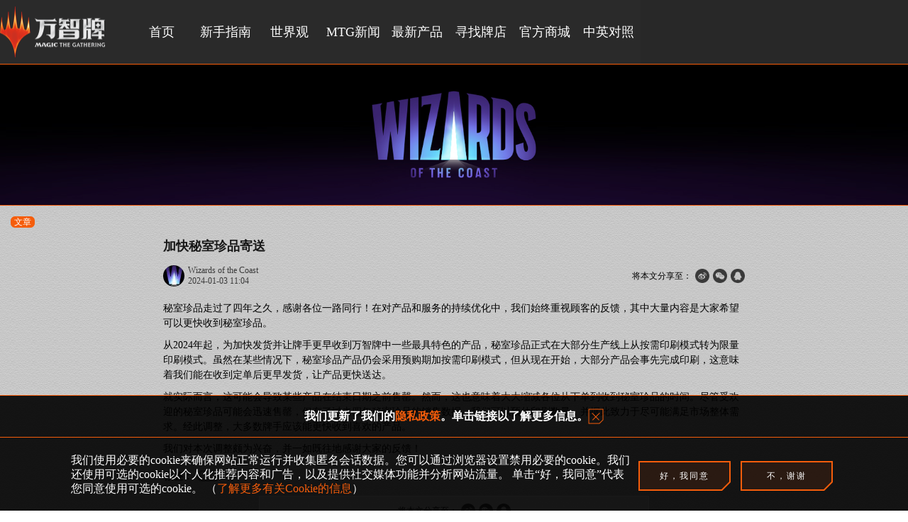

--- FILE ---
content_type: text/html; charset=UTF-8
request_url: https://www.cnwizards.com/article/41820
body_size: 7425
content:
<!DOCTYPE html>
<html lang="en" xmlns="http://www.w3.org/1999/xhtml">

<head>
    
    <meta charset="UTF-8">
    
<meta http-equiv="X-UA-Compatible" content="IE=edge,chrome=1">
<meta http-equiv=Content-Type content="application/x-www-form-urlencoded;text/html;charset=utf-8">
<meta http-equiv="Cache-Control" content="no-transform" />
<meta http-equiv="Cache-Control" content="no-siteapp" />
<!-- <meta http-equiv="Content-Security-Policy" content="default-src * gap:; style-src * 'self' 'unsafe-inline'; script-src * 'self' 'unsafe-inline' 'unsafe-eval'"> -->
<meta name="format-detection" content="telephone=no">
<meta name="msapplication-tap-highlight" content="no">
<meta name="renderer" content="webkit">
<meta name="viewport" content="width=device-width,user-scalable=no,initial-scale=1,minimum-scale=1,maximum-scale=1">
<link rel="icon" href="https://storage.cnwizards.com/default/logo.png" />
<link rel="apple-touch-icon-precomposed" href="https://storage.cnwizards.com/default/logo.png">
<meta name="applicable-device" content="pc,mobile">
<meta name="MobileOptimized" content="width" />
<meta name="HandheldFriendly" content="true" />

  <base target="_blank">

<title>加快秘室珍品寄送 -- 万智牌</title>
<meta name="keywords" content="keywords">
<meta name="description" content="description">
<meta property="og:type" content="website" />
<meta property="og:title" content="加快秘室珍品寄送 -- 万智牌">
<meta property="og:description" content="description">
<meta property="og:image" content="image">
<meta property="og:url" content="https://www.cnwizards.com/article/41820">    <link rel="stylesheet" href="https://storage.cnwizards.com/static/dist/css/nav-8f718ff5b1.css">
    <link rel="stylesheet" href="https://storage.cnwizards.com/static/dist/css/doc-3cee7b7c34.css">
</head>
<body>
    <div id="wrapper">
                <!-- header -->
        <div class="mui-header-container">
            <div class="mui-header-inner mui-flex-box">
                <div class="mui-header-icon-container mui-header-menu-switch header-menu-switch">
                    <i class="mui-icons mui-icon-menu icon-header-menu"></i>
                </div>
                <a href="/" class="mui-header-logo mui-logo"><img src="https://storage.cnwizards.com/static/dist/assets/nav/mtg_logo_CN@2x.png"
                        mode="aspectFit"></a>

                <div class="mui-header-nav-container mui-flex header-nav-container"
                    onclick="handleHeaderMenuToggle(false)">
                                        <ul class="mui-header-nav-list">
                                                                        <li class="mui-header-nav-item ">
                            <div class="mui-header-nav">
                                <a target="_self" href="/" class="mui-header-nav-rotate mui-flex-box">
                                    <i class="mui-header-nav-dot"></i>
                                    <div class="mui-header-nav-top mui-flex" style="">首页</div>
                                    <div class="mui-header-nav-bottom">首页</div>
                                                                    </a>
                                                            </div>   
                        </li>
                                                                        <li class="mui-header-nav-item ">
                            <div class="mui-header-nav">
                                <a target="_self" href="/intro/index" class="mui-header-nav-rotate mui-flex-box">
                                    <i class="mui-header-nav-dot"></i>
                                    <div class="mui-header-nav-top mui-flex" style="">新手指南</div>
                                    <div class="mui-header-nav-bottom">新手指南</div>
                                                                        <i class="mui-icons mui-icon-arrow"></i>
                                                                    </a>
                                                                <ul class="mui-header-co-nav-list">
                                     
                                    <li class="mui-header-co-nav-item">
                                        <a href="/intro/guide" target="_self" class="mui-header-co-nav mui-flex-box">
                                            <i class="mui-header-nav-dot"></i>
                                            <span class="mui-flex">玩法</span>
                                            <i class="mui-icons mui-icon-arrow mui-icon-arrow-right"></i>
                                        </a>
                                    </li>
                                     
                                    <li class="mui-header-co-nav-item">
                                        <a href="/intro/glossary" target="_self" class="mui-header-co-nav mui-flex-box">
                                            <i class="mui-header-nav-dot"></i>
                                            <span class="mui-flex">用语集</span>
                                            <i class="mui-icons mui-icon-arrow mui-icon-arrow-right"></i>
                                        </a>
                                    </li>
                                     
                                    <li class="mui-header-co-nav-item">
                                        <a href="/intro/rule" target="_self" class="mui-header-co-nav mui-flex-box">
                                            <i class="mui-header-nav-dot"></i>
                                            <span class="mui-flex">规则文档</span>
                                            <i class="mui-icons mui-icon-arrow mui-icon-arrow-right"></i>
                                        </a>
                                    </li>
                                     
                                    <li class="mui-header-co-nav-item">
                                        <a href="/intro/formats" target="_self" class="mui-header-co-nav mui-flex-box">
                                            <i class="mui-header-nav-dot"></i>
                                            <span class="mui-flex">赛制</span>
                                            <i class="mui-icons mui-icon-arrow mui-icon-arrow-right"></i>
                                        </a>
                                    </li>
                                                                    </ul>
                                                            </div>   
                        </li>
                                                                        <li class="mui-header-nav-item ">
                            <div class="mui-header-nav">
                                <a target="_self" href="/world/index" class="mui-header-nav-rotate mui-flex-box">
                                    <i class="mui-header-nav-dot"></i>
                                    <div class="mui-header-nav-top mui-flex" style="">世界观</div>
                                    <div class="mui-header-nav-bottom">世界观</div>
                                                                        <i class="mui-icons mui-icon-arrow"></i>
                                                                    </a>
                                                                <ul class="mui-header-co-nav-list">
                                     
                                    <li class="mui-header-co-nav-item">
                                        <a href="/planeswalkers" target="_self" class="mui-header-co-nav mui-flex-box">
                                            <i class="mui-header-nav-dot"></i>
                                            <span class="mui-flex">鹏洛客</span>
                                            <i class="mui-icons mui-icon-arrow mui-icon-arrow-right"></i>
                                        </a>
                                    </li>
                                     
                                    <li class="mui-header-co-nav-item">
                                        <a href="/planes" target="_self" class="mui-header-co-nav mui-flex-box">
                                            <i class="mui-header-nav-dot"></i>
                                            <span class="mui-flex">多元时空</span>
                                            <i class="mui-icons mui-icon-arrow mui-icon-arrow-right"></i>
                                        </a>
                                    </li>
                                                                    </ul>
                                                            </div>   
                        </li>
                                                                        <li class="mui-header-nav-item ">
                            <div class="mui-header-nav">
                                <a target="_self" href="/articles" class="mui-header-nav-rotate mui-flex-box">
                                    <i class="mui-header-nav-dot"></i>
                                    <div class="mui-header-nav-top mui-flex" style="">MTG新闻</div>
                                    <div class="mui-header-nav-bottom">MTG新闻</div>
                                                                        <i class="mui-icons mui-icon-arrow"></i>
                                                                    </a>
                                                                <ul class="mui-header-co-nav-list">
                                     
                                    <li class="mui-header-co-nav-item">
                                        <a href="/section/1" target="_self" class="mui-header-co-nav mui-flex-box">
                                            <i class="mui-header-nav-dot"></i>
                                            <span class="mui-flex">公告</span>
                                            <i class="mui-icons mui-icon-arrow mui-icon-arrow-right"></i>
                                        </a>
                                    </li>
                                     
                                    <li class="mui-header-co-nav-item">
                                        <a href="/section/2" target="_self" class="mui-header-co-nav mui-flex-box">
                                            <i class="mui-header-nav-dot"></i>
                                            <span class="mui-flex">活动</span>
                                            <i class="mui-icons mui-icon-arrow mui-icon-arrow-right"></i>
                                        </a>
                                    </li>
                                     
                                    <li class="mui-header-co-nav-item">
                                        <a href="/section/3" target="_self" class="mui-header-co-nav mui-flex-box">
                                            <i class="mui-header-nav-dot"></i>
                                            <span class="mui-flex">文章</span>
                                            <i class="mui-icons mui-icon-arrow mui-icon-arrow-right"></i>
                                        </a>
                                    </li>
                                                                    </ul>
                                                            </div>   
                        </li>
                                                                        <li class="mui-header-nav-item ">
                            <div class="mui-header-nav">
                                <a target="_self" href="/products" class="mui-header-nav-rotate mui-flex-box">
                                    <i class="mui-header-nav-dot"></i>
                                    <div class="mui-header-nav-top mui-flex" style="">最新产品</div>
                                    <div class="mui-header-nav-bottom">最新产品</div>
                                                                    </a>
                                                            </div>   
                        </li>
                                                                        <li class="mui-header-nav-item ">
                            <div class="mui-header-nav">
                                <a target="_self" href="/stores/local" class="mui-header-nav-rotate mui-flex-box">
                                    <i class="mui-header-nav-dot"></i>
                                    <div class="mui-header-nav-top mui-flex" style="">寻找牌店</div>
                                    <div class="mui-header-nav-bottom">寻找牌店</div>
                                                                    </a>
                                                            </div>   
                        </li>
                                                                        <li class="mui-header-nav-item ">
                            <div class="mui-header-nav">
                                <a target="_self" href="/stores/official" class="mui-header-nav-rotate mui-flex-box">
                                    <i class="mui-header-nav-dot"></i>
                                    <div class="mui-header-nav-top mui-flex" style="">官方商城</div>
                                    <div class="mui-header-nav-bottom">官方商城</div>
                                                                    </a>
                                                            </div>   
                        </li>
                                                                        <li class="mui-header-nav-item ">
                            <div class="mui-header-nav">
                                <div target="_self" href="" class="mui-header-nav-rotate mui-flex-box">
                                    <i class="mui-header-nav-dot"></i>
                                    <div class="mui-header-nav-top mui-flex" style="">中英对照</div>
                                    <div class="mui-header-nav-bottom">中英对照</div>
                                                                        <i class="mui-icons mui-icon-arrow"></i>
                                                                    </div>
                                                                <ul class="mui-header-co-nav-list">
                                     
                                    <li class="mui-header-co-nav-item">
                                        <a href="https://storage.cnwizards.com/image/05ae8a8c93cd86fa3972da1e13a46d8a.pdf" target="_self" class="mui-header-co-nav mui-flex-box">
                                            <i class="mui-header-nav-dot"></i>
                                            <span class="mui-flex">ECL</span>
                                            <i class="mui-icons mui-icon-arrow mui-icon-arrow-right"></i>
                                        </a>
                                    </li>
                                     
                                    <li class="mui-header-co-nav-item">
                                        <a href="https://storage.cnwizards.com/image/7840f0b32e3b0af66396dc9d7c196027.pdf" target="_self" class="mui-header-co-nav mui-flex-box">
                                            <i class="mui-header-nav-dot"></i>
                                            <span class="mui-flex">TLA</span>
                                            <i class="mui-icons mui-icon-arrow mui-icon-arrow-right"></i>
                                        </a>
                                    </li>
                                     
                                    <li class="mui-header-co-nav-item">
                                        <a href="https://storage.cnwizards.com/doc/c6f1a110eb4986fadcdc03572bb008ef.pdf" target="_self" class="mui-header-co-nav mui-flex-box">
                                            <i class="mui-header-nav-dot"></i>
                                            <span class="mui-flex">SPM</span>
                                            <i class="mui-icons mui-icon-arrow mui-icon-arrow-right"></i>
                                        </a>
                                    </li>
                                                                    </ul>
                                                            </div>   
                        </li>
                                            </ul>
                                    </div>

                <!-- <div class="mui-header-icon-container"><i class="mui-icons mui-icon-search"></i></div> -->
            </div>
        </div>

        <div class="mui-header-container mui-header-gap"></div>

        <div class="mui-pc-only">
            <div class="mui-header-social-container mui-flex-box">
                <div>关注万智牌中国：</div>
                <a href="https://weibo.com/2643025570/" target="_blank" class="mui-header-social mui-header-social-weibo"></a>
                <div style="cursor:pointer" target="_blank" class="mui-header-social mui-header-social-wechat">
                    <div class="mui-header-social-wx-code">
                        <img src="https://storage.cnwizards.com/static/dist/assets/nav/wx_qrcode.png" mode="aspectFit">
                    </div>
                </div>
                <a href="https://space.bilibili.com/7732998" target="_blank" class="mui-header-social mui-header-social-bilibili"></a>
                
            </div>
        </div>
        <!-- header end-->
        <!-- main -->
        <div class="mui-doc-header-banner">
            <div class="mui-doc-header-banner-image">
                <img src="https://storage.cnwizards.com/cover/5aa8829c233af879c5cf48f2795b6e19.png_banner" mode="aspectFill" alt="">
            </div>
        </div>
        <!-- banner end -->
                <div class="mui-doc-top-tags-container mui-flex-box">
            <div class="mui-doc-top-tag" style="background-color: #F55D0B">文章</div>
        </div>
                <div class="mui-doc-wrapper mui-flex-box">
            <div class="mui-doc-left">
                <div class="mui-doc-pre-content-container">
                    <h1 class="mui-doc-title doc-title">加快秘室珍品寄送</h1>
                    <p class="mui-doc-preface"></p>
                    <div class="mui-top-info-container mui-flex-box">
                        <div class="mui-top-author-container mui-flex-box">
                                                        <div class="mui-author-avatar">
                                <img src="https://storage.cnwizards.com/avatar/987ad4e9f658495fd412127e980d5150.jpg_s80" mode="aspectFill" alt="">
                            </div>
                            <div class="mui-author-text">
                                <div>Wizards of the Coast</div>
                                <div>2024-01-03 11:04</div>
                            </div>
                                                    </div>

                        <div class="mui-top-share-box mui-flex-box">
                            <div>将本文分享至：</div>
                            <div class="mui-icon-share mui-icon-share-weibo share-weibo"></div>
                            <div class="mui-icon-share mui-icon-share-wechat share-wechat">
                                <div class="mui-icon-share-wechat-container">
                                    <img class="wechat-share-code-img" src="" mode="aspectFit" alt="">
                                    <p>打开微信，使用“扫一扫”</p>
                                    <p>即可将网页分享至微信。</p>
                                </div>
                            </div>
                            <div class="mui-icon-share mui-icon-share-qq share-qq"></div>
                        </div>
                    </div>
                </div>

                <div class="mui-doc-main">
                    <p>秘室珍品走过了四年之久，感谢各位一路同行！在对产品和服务的持续优化中，我们始终重视顾客的反馈，其中大量内容是大家希望可以更快收到<em></em>秘室珍品。</p><p>从2024年起，为加快发货并让牌手更早收到<em></em>万智牌中一些最具特色的产品，<em></em>秘室珍品正式在大部分生产线上从按需印刷模式转为限量印刷模式。虽然在某些情况下，<em></em>秘室珍品产品仍会采用预购期加按需印刷模式，但从现在开始，大部分产品会事先完成印刷，这意味着我们能在收到定单后更早发货，让产品更快送达。</p><p>就实际而言，这可能会导致某些产品在结束日期之前售罄。然而，这也意味着大大缩减各位从下单到收到<em></em>秘室珍品的时间。尽管受欢迎的<em></em>秘室珍品可能会迅速售罄，但有了过去四年<em></em>秘密珍品的销售数据，我们可以预估印刷数量，并据此致力于尽可能满足市场整体需求。经此调整，大多数牌手应该能更快收到喜欢的产品。</p><p>我们对本次调整颇为兴奋，并一如既往地感谢大家的反馈！</p>                </div>

                <div class="mui-doc-ending-container">
                                        <div class="mui-ending-tags-container mui-flex-box">
                        <div class="mui-ending-tags-title">标签：</div>
                                                <a href="/tag/新闻" target="_blank" class="mui-ending-tag">新闻</a>
                                            </div>
                                        <div class="mui-ending-share-container mui-flex-box-center">
                        将本文分享至：
                        <div class="mui-icon-share mui-icon-share-weibo share-weibo"></div>
                        <div class="mui-icon-share mui-icon-share-wechat share-wechat">
                            <div class="mui-icon-share-wechat-container">
                                <img class="wechat-share-code-img" src="" mode="aspectFit" alt="">
                                <p>打开微信，使用“扫一扫”</p>
                                <p>即可将网页分享至微信。</p>
                            </div>
                        </div>
                        <div class="mui-icon-share mui-icon-share-qq share-qq"></div>
                    </div>
                </div>
            </div>

            <div class="mui-doc-right">
                <!-- 文章 -->
                                <a href="/section/3"
                    class="mui-doc-more-container mui-flex-box-center">
                    查看更多
                    <i class="mui-doc-icon-arrow"></i>
                </a>
                <ul class="mui-thumb-doc-list">
                                        <li class="mui-thumb-doc-item">
                        <a href="/article/58460" class="mui-thumb-doc-item-link">
                            <div class="mui-thumb-doc-cover">
                                <img src="https://storage.cnwizards.com/cover/246749f838f32e56c183cb258f2271b0.png_mw680" alt="洛温：暗影笼罩售前赛现已打响" mode="aspectFill">
                            </div>
                            <div class="mui-thumb-doc-title mui-flex-box mui-text-overflow-2">
                                洛温：暗影笼罩售前赛现已打响                            </div>
                        </a>
                    </li>
                                        <li class="mui-thumb-doc-item">
                        <a href="/article/58302" class="mui-thumb-doc-item-link">
                            <div class="mui-thumb-doc-cover">
                                <img src="https://storage.cnwizards.com/cover/344117b9644d104bd8685058890efcd7.png_mw680" alt="万智牌即将发布最新系列：《洛温：暗影笼罩》" mode="aspectFill">
                            </div>
                            <div class="mui-thumb-doc-title mui-flex-box mui-text-overflow-2">
                                万智牌即将发布最新系列：《洛温：暗影笼罩》                            </div>
                        </a>
                    </li>
                                        <li class="mui-thumb-doc-item">
                        <a href="/article/58137" class="mui-thumb-doc-item-link">
                            <div class="mui-thumb-doc-cover">
                                <img src="https://storage.cnwizards.com/cover/c61aff6d26ef92565a89f946a42785f6.png_mw680" alt="万智牌主题冰雕现已在古北水镇和哈尔滨亮相！" mode="aspectFill">
                            </div>
                            <div class="mui-thumb-doc-title mui-flex-box mui-text-overflow-2">
                                万智牌主题冰雕现已在古北水镇和哈尔滨亮相！                            </div>
                        </a>
                    </li>
                                    </ul>
                            </div>
        </div>
        <!-- footer -->
        <footer id="footer" class="mui-footer-container mui-flex-box">
            <a href="/" class="mui-footer-logo mui-logo"><img src="https://storage.cnwizards.com/static/dist/assets/nav/mtg_logo@2x.png" mode="aspectFit"></a>

            <div class="mui-footer-link-list mui-flex-box mui-space-between">
            <a href="https://company.wizards.com/zh-Hans/legal/terms" target="_blank" class="mui-footer-link mui-flex-box">使用条款</a>
            <a href="https://company.wizards.com/zh-Hans/legal/code-conduct" target="_blank" class="mui-footer-link mui-flex-box">行为准则</a>
            <a href="/rules/cookies" target="_blank" class="mui-footer-link mui-flex-box">COOKIES</a>
            <a href="https://company.wizards.com/zh-Hans/legal/fancontentpolicy" target="_blank" class="mui-footer-link mui-flex-box">爱好者内容方针</a>
            <a href="https://www.cnwizards.com/article/33839" target="_blank" class="mui-footer-link mui-flex-box">换货指南</a>
            <a href="https://company.wizards.com/zh-Hans/legal/wizards-coasts-privacy-policy" target="_blank" class="mui-footer-link mui-flex-box">隐私政策</a>
            <a href="https://company.wizards.com/zh-Hans/who-we-are" target="_blank" class="mui-footer-link mui-flex-box">关于我们</a>
            <a href="https://company.wizards.com/zh-Hans/careers" target="_blank" class="mui-footer-link mui-flex-box">职位招聘</a>
                <a href="mailto:feedback@cnwizards.com" class="mui-footer-link mui-flex-box">联系我们</a>
            </div>
            <div>
                <a href="https://wpn.wizards.com/zh-hans/nojs/form/second" target="_blank" class="mui-footer-company-info">Wizards Play Network</a>
                <span style="margin: 0 20px">沪ICP备11019940号-3</span>
                <a href="https://www.cnwizards.com/article/25071" target="_blank" style="margin: 0 20px">孩之宝商贸（中国）有限公司</a>
            </div>
            <style>
                .mui-social-wechat-qrcode { display: none; }
                .mui-footer-social.mui-social-wechat:hover .mui-social-wechat-qrcode { display: block; }
            </style>
            <div class="mui-footer-social-container mui-gradient-border">
                <div class="mui-footer-social-list mui-flex-box">
                    <a href="https://weibo.com/2643025570/" target="_blank" class="mui-footer-social mui-social-weibo"></a>
                    <span class="mui-footer-social mui-social-wechat" style="position:relative;cursor:pointer">
                        <div class="mui-social-wechat-qrcode" style="width: 200px; height: 200px; position: absolute; left: 50%; margin-left: -100px; top: -180px; border-radius: 10px; overflow:hidden">
                            <img src="https://storage.cnwizards.com/static/dist/assets/nav/wx_qrcode.png" mode="aspectFit">
                        </div>
                    </span>
                    <a href="https://space.bilibili.com/7732998?from=search&seid=1135596230291786500&spm_id_from=333.337.0.0" target="_blank" class="mui-footer-social mui-social-bilibili"></a>
                </div>
            </div>

            <div class="mui-copyright">
                <p>(C) 1995-2022 Wizards of the Coast LLC,</p>
                <p>a subsidiary of Hasbro,</p>
                <p>Inc. All Rights Reserved.</p>
            </div>

            <div id="cookie-wrapper">
    <div id="updates-container" class="mui-cookie-container" style="display: none;">
        <div class="mui-cookie-inner mui-flex-box-center mui-policy-inner">
            <div class="mui-bold mui-policy-text">
                我们更新了我们的<a href="https://company.wizards.com/zh-Hans/legal/wizards-coasts-privacy-policy" target="_blank">隐私政策</a>。单击链接以了解更多信息。 
            </div>
            <button class="mui-cookie-close" onclick="closePolicyUpdateTips()"></button>
        </div>
    </div>

    <div id="cookie-container" class="mui-cookie-container">
        <div class="mui-cookie-inner mui-flex-box-center">
            <div class="mui-flex">
                我们使用必要的cookie来确保网站正常运行并收集匿名会话数据。您可以通过浏览器设置禁用必要的cookie。我们还使用可选的cookie以个人化推荐内容和广告，以及提供社交媒体功能并分析网站流量。 单击“好，我同意”代表您同意使用可选的cookie。 （<a href="/rules/cookies" target="_blank">了解更多有关Cookie的信息</a>）
            </div>
            <div class="mui-cookie-btns-container">
                <button class="mui-cookie-btn" onclick="handleCookieClick(true)">好，我同意</button>
                <button class="mui-cookie-btn" onclick="handleCookieClick(false)">不，谢谢</button>
            </div>
        </div>
    </div>
</div>

<script>
    const UPDATED_DATE = '2023/03/07';    // 更新日期YYYY/MM/DD
    var _hmt = _hmt || [];
    let local_mtg = {};

    const $cookie = document.getElementById('cookie-container');
    const $policy_update = document.getElementById('updates-container');

    function cookieTipsInit() {
        // 获取本地存储数据
        let data_str = localStorage.mtg_data || 'null';
        local_mtg = data_str == 'null' ? {} : JSON.parse(data_str);	

        const now_time = Math.ceil(new Date().getTime() / 1000);

        // cookie是否超过24小时
        let cookie_expired = local_mtg.time_stamp ? ((now_time - local_mtg.time_stamp) > 86400) : true;

        if (cookie_expired) {
            // 超过24小时
            if (local_mtg.cookie == 1) {
                $cookie.style.display = 'none';
                hmInit();
            };
        } else {
            // 未超过24小时
            $cookie.style.display = 'none';
        };

        // 政策是否有更新
        if(UPDATED_DATE == local_mtg.updated_date) {
            // 政策未更新

            // update初始化
            policyUpdateTipsInit();
        } else {
            // 政策有更新
            local_mtg.confirmed_update = 0;
            local_mtg.updated_date = UPDATED_DATE;
            
            $policy_update.style.display = 'block';
        };
    }

    function policyUpdateTipsInit(show_update_tips = false) {
        const now_time = Math.ceil(new Date().getTime() / 1000);
        const end_time = Math.ceil(new Date(UPDATED_DATE).getTime() / 1000) + 86400*30;

        if(local_mtg.confirmed_update != 1) {
            // 用户未确认更新
            show_update_tips = now_time < end_time; // 30天内显示
        } else {
            // 已确认，不显示
            show_update_tips = false;
        };

        // 如果用户拒绝了cookie 不显示
        show_update_tips = local_mtg.cookie == 0 ? false : show_update_tips;

        if(show_update_tips) {
            $policy_update.style.display = 'block';
        };
    }

    function handleCookieClick(type) {
        local_mtg.cookie = type ? 1 : 0;

        if (type) {
            // agree
            hmInit();
        };

        local_mtg.time_stamp = Math.ceil(new Date().getTime() / 1000);

        localStorage.mtg_data = JSON.stringify(local_mtg);
        $cookie.style.display = 'none';
    }

    function closePolicyUpdateTips(){
        local_mtg.confirmed_update = 1;
        local_mtg.updated_date = UPDATED_DATE;

        localStorage.mtg_data = JSON.stringify(local_mtg);
        $policy_update.style.display = 'none';
    }

    function hmInit() {
        if (location.host == 'www.cnwizards.com') {
            var hm = document.createElement("script");
            hm.src = "https://hm.baidu.com/hm.js?cdcebff4c00cda71286a20ae5201aa31";
            var s = document.getElementsByTagName("script")[0];
            s.parentNode.insertBefore(hm, s);
        }
    }
</script>        </footer>

    </div>

    <script src="/static/lib/jquery/3.1.1/jquery.min.js"></script>
    <script src="https://storage.cnwizards.com/doc/qrcode.js"></script>
    <script src="https://storage.cnwizards.com/static/dist/js/nav-d4c1daaf89.js"></script>
    <script src="https://storage.cnwizards.com/static/dist/js/doc-5320390a26.js"></script>
    <script type="text/javascript" src="https://res.wx.qq.com/open/js/jweixin-1.6.0.js"></script>
    <script type="text/javascript">
    /* share to weixin */
    $(function() {
        $.ajax({
            type: "get",
            url: '/auth/get_sign_weixin',
            data: {
                'url': encodeURIComponent(location.href.split('#')[0]),
            },
            dataType: 'JSON',
            timeout: 6000,
            success: function(data, status) {
                var config = data['data'];
                config['debug'] = false;
                config['jsApiList'] = ["onMenuShareTimeline", "onMenuShareAppMessage"];
                if (window.wx) {
                    wx.config(config);
                    wx.ready(function() {
                        wx.onMenuShareTimeline({
                            title: '加快秘室珍品寄送', // 分享标题
                            link: window.location.href, // 分享链接
                            imgUrl: 'https://storage.cnwizards.com/cover/5aa8829c233af879c5cf48f2795b6e19.png_wh180' // 分享图标
                        });
                        wx.onMenuShareAppMessage({
                            desc: `秘室珍品走过了四年之久，感谢各位一路同行！在对产品和服务的持续优化中，我们始终重视顾客的反馈，其中大量内容是大家希望可以更快收到秘室珍品。从2024年起，为加快发货并让牌手更早收到万智牌中一些最具特色的产品，秘室珍品正式在大部分生产线上从按需印刷模式转为限量印刷模式。虽然在某些情况下，秘室珍品产品仍会采用预购期加按需印刷模式，但从现在开始，大部分产品会事先完成印刷，这意味着我们能在收到定单后更早发`, // 分享描述
                            title: '加快秘室珍品寄送', // 分享标题
                            link: window.location.href, // 分享链接
                            imgUrl: 'https://storage.cnwizards.com/cover/5aa8829c233af879c5cf48f2795b6e19.png_wh180' // 分享图标
                        });
                    });
                }
            },
            error: function(data, status) {},
        });
    });
    </script>
</body>

</html>

--- FILE ---
content_type: text/html; charset=UTF-8
request_url: https://www.cnwizards.com/auth/get_sign_weixin?url=https%253A%252F%252Fwww.cnwizards.com%252Farticle%252F41820
body_size: 100
content:
{"data":{"appId":"wx5a6550dc6ec03ba5","nonceStr":"ry6Pgsm8NBZRtGC4","timestamp":1769105150,"signature":"45807ade8d2d2359613e6b9be6f5ba805be97c9d"},"code":"200","msg":"succ","time":1769105150}

--- FILE ---
content_type: text/css
request_url: https://storage.cnwizards.com/static/dist/css/nav-8f718ff5b1.css
body_size: 4310
content:
li,ul{list-style:none}article,aside,audio,blockquote,body,button,dd,div,dl,dt,fieldset,figcaption,figure,footer,form,h1,h2,h3,h4,h5,h6,header,hgroup,input,legend,li,menu,nav,ol,p,pre,section,td,textarea,th,ul,video{margin:0;padding:0}html{width:100%}table{border-collapse:collapse;border-spacing:0}fieldset,img{border:0}address,caption,cite,code,dfn,optgroup,th,var{font-style:inherit;font-weight:inherit}a:hover,del,ins{text-decoration:none}caption,th{text-align:left}h1,h2,h3,h4,h5,h6{font-size:100%;font-weight:400}q:after,q:before{content:''}abbr,acronym{border:0;font-variant:normal}sub,sup{vertical-align:baseline}body,button,input,select,textarea{outline:0;border:none;-webkit-tap-highlight-color:transparent;-webkit-font-smoothing:antialiased}input,textarea{resize:none;outline:0;-webkit-appearance:none}cite,i{font-style:normal}a{text-decoration:none;color:inherit}a:focus,div:focus{outline:0}*{-webkit-box-sizing:border-box;-moz-box-sizing:border-box;box-sizing:border-box;-webkit-font-smoothing:subpixel-antialiased;-webkit-backface-visibility:hidden}body{background-color:#303030;color:#fff;font-size:12px;line-height:1.08;--theme:#F55D0B;--icons:url(https://storage.cnwizards.com/static/dist/assets/nav/css_sprites_mobile@2x.png);--play:url(https://storage.cnwizards.com/static/dist/assets/nav/icon_play@2x.png);--weibo-white:url(https://storage.cnwizards.com/static/dist/assets/nav/weibo_white@2x.png);--wechat-white:url(https://storage.cnwizards.com/static/dist/assets/nav/wechat_white@2x.png);--bilibili-white:url(https://storage.cnwizards.com/static/dist/assets/nav/bilibili_white@2x.png);--bg-white:url(https://storage.cnwizards.com/static/dist/assets/nav/paper_bg.png);--icons-home:url(https://storage.cnwizards.com/static/dist/assets/home/css_sprites_mobile@2x.png)}img[mode=aspectFill]{width:100%;height:100%;display:block;object-fit:cover}img[mode=aspectFit]{width:100%;height:100%;display:block;object-fit:contain}.mui-en-font{font-family:"宋体",serif,Arial,"Helvetica Neue",Helvetica,sans-serif}.mui-flex-box{display:-webkit-box;display:-moz-box;display:-webkit-flex;display:-moz-flex;display:-ms-flexbox;display:flex;align-items:center}.mui-flex-box-center{display:-webkit-box;display:-moz-box;display:-webkit-flex;display:-moz-flex;display:-ms-flexbox;display:flex;align-items:center;justify-content:center}.mui-flex{flex:auto;flex:1;overflow:hidden}.mui-space-between{justify-content:space-between}.mui-text-overflow{width:100%;text-overflow:ellipsis;white-space:nowrap;display:block}.mui-text-overflow-2,.mui-text-overflow-3{display:-webkit-box;-webkit-box-orient:vertical;overflow:hidden}.mui-text-overflow-2{-webkit-line-clamp:2}.mui-text-overflow-3{-webkit-line-clamp:3}.mui-bold{font-weight:700}.mui-c-dark{color:#000}.mui-c-white{color:#fff}.mui-default-link,.mui-default-link:hover{color:#004EFF;text-decoration:underline;word-break:break-word;padding:0 5px}.mui-ratio-image{position:relative;padding-bottom:100%}.mui-ratio-image>img{position:absolute;left:0;top:0;width:100%;height:100%;object-fit:cover}.mui-active{color:var(--theme)}.mui-white{color:#fff}.mui-theme-btn{display:inline-block;min-width:130px;text-align:center;line-height:30px;font-size:12px;color:#fff;background-color:var(--theme);border:1px solid #fff;padding:0 10px}.mui-gradient-border-bottom::after,.mui-gradient-border-top::before,.mui-gradient-border::after,.mui-gradient-border::before{content:'';display:block;width:100%;height:1px;background-image:linear-gradient(90deg,rgba(255,255,255,0),rgba(255,255,255,.5),rgba(255,255,255,0))}.mui-icons{background-image:var(--icons);background-size:45px;background-position-x:-5px;display:block}.mui-header-container{background-color:#2A2A2A;width:100%;position:fixed;top:0;left:0;z-index:20;border-bottom:1px var(--theme) solid}.mui-header-inner{width:100%;height:46px;justify-content:center;justify-content:space-between}.mui-header-gap{position:relative;z-index:1;height:46px}.mui-header-icon-container{padding:10px;cursor:pointer}.mui-icon-menu,.mui-icon-search{width:12px;height:12px}.mui-icon-menu{background-position-y:-43px}.mui-icon-menu-active{background-position-y:-65px}.mui-header-logo{display:block;width:74px;height:28px}.mui-header-nav-container{position:fixed;left:0;top:46px;right:0;bottom:0;display:none;z-index:10}.mui-header-nav-list{width:145px;background-color:rgba(41,41,41,.9)}.mui-header-co-nav,.mui-header-nav{border-bottom:1px #606060 solid}.mui-header-co-nav-item:last-child .mui-header-co-nav{border-bottom:none}.mui-header-nav{display:block}.mui-header-co-nav,.mui-header-nav-rotate{width:100%;height:43px;padding:0 5px}.mui-header-nav-dot{display:block;width:4px;height:4px;border-radius:50%;margin-right:10px;background-color:#fff}.mui-active .mui-header-nav-dot{background-color:var(--theme)}.mui-icon-arrow{width:5px;height:10px;display:block;background-position-y:-24px;transform:rotate(90deg)}.mui-header-co-nav-list{background-color:rgba(0,0,0,.5)}.mui-icon-arrow-right{background-position-y:-5px;transform:rotate(0)!important}.mui-header-nav-bottom{display:none}.mui-icon-search{background-position-y:-87px}.mui-header-co-nav-item{transition:all .2s ease 0s;height:0;overflow:hidden}.co-nav-active .mui-header-co-nav-item{height:43px}.mui-header-co-nav{color:#fff}.co-nav-active .mui-icon-arrow{transform:rotate(-90deg)}.mui-header-social-container{align-items:center;justify-content:center;height:40px;background-color:#000;color:#fff;font-size:16px;line-height:1}.mui-header-social{display:block;width:20px;height:20px;margin-right:15px}.mui-header-social-weibo{background:center no-repeat var(--weibo-white);background-size:contain}.mui-header-social-wechat{background:center no-repeat var(--wechat-white);background-size:contain;position:relative}.mui-header-social-bilibili{background:center no-repeat var(--bilibili-white);background-size:contain}.mui-footer-container{width:100%;padding:16px 20px;color:#A5A1A4;font-size:12px;text-align:center;background:linear-gradient(0deg,#1E1E1E,#2A2A2A,#1E1E1E);flex-direction:column;justify-content:center;text-transform:uppercase;border-top:1px var(--theme) solid}.mui-footer-container a{color:#A5A1A4}.mui-footer-logo{width:110px;height:47px;margin-bottom:12px;display:block}.mui-footer-link-list{width:1200px;max-width:90%;margin-bottom:32px;line-height:1.4;flex-direction:column}.mui-footer-link::after,.mui-footer-link::before{width:3px;height:3px;border-radius:50%;background-color:#A5A1A4}.mui-footer-link::before{content:'';margin-right:7px}.mui-footer-link::after{content:'';margin-left:7px}.mui-footer-company-info{margin:0 20px 20px;display:inline-block}.mui-footer-social-container{margin:12px 0}.mui-footer-social-list{padding:20px 0 29px;width:300px;justify-content:center}.mui-footer-social{display:block;width:35px;height:35px;border-radius:4px}.mui-footer-social:nth-child(2){margin:0 17px}.mui-copyright{line-height:1.3}.mui-social-weibo{background:center no-repeat var(--weibo-white) #FF3C00;background-size:20px}.mui-social-wechat{background:center no-repeat var(--wechat-white) #00CE1D;background-size:20px}.mui-social-bilibili{background:center no-repeat var(--bilibili-white) #1296DB;background-size:20px}.mui-not-mobile,.mui-pc-only{display:none}.forbidden{position:relative}.forbidden::after{content:'';width:100%;height:100%;position:absolute;left:0;top:0}.mui-section-wrapper{width:100%}.mui-section-container{width:100%;position:relative}.mui-guide-tabs{font-size:12px;height:35px;color:#fff;text-align:center;border-radius:2px;border:1px solid #fff;padding:0 14px;position:relative;background:left no-repeat var(--block-dot),right no-repeat var(--block-dot),#000;background-size:contain,contain,cover}.mui-guide-tabs-active{background-color:var(--theme)}.mui-icon-block{display:block;width:15px;height:15px;background:-5px -25px no-repeat var(--icons-home);background-size:55px}.mui-bg-grey .mui-icon-block{filter:invert(1)}.mui-guide-tabs-active .mui-icon-block{filter:none}.mui-bg-dark .mui-section-title-decoration .mui-section-title-text::after,.mui-bg-dark .mui-section-title-decoration .mui-section-title-text::before,.mui-square-title-white{filter:invert(1)}.mui-nowrap{white-space:nowrap;margin:0 7px}#cookie-wrapper{position:fixed;bottom:0;left:0;right:0;z-index:1000;background-color:rgba(0,0,0,.9)}.mui-cookie-container{padding:18px;border-top:1px var(--theme) solid}.mui-cookie-close{display:block;width:22px;height:22px;cursor:pointer;background:url(https://storage.cnwizards.com/image/X.png) center no-repeat;background-size:contain}.mui-cookie-inner{width:100%;max-width:1080px;margin:0 auto;font-size:16px;color:#fff;line-height:1.3;font-weight:300;text-align:left;text-transform:none;flex-direction:column}.mui-cookie-inner a{color:var(--theme)}.mui-policy-inner{flex-direction:row}.mui-policy-text{flex:auto;flex:1}.mui-cookie-btns-container{width:100%;margin-top:15px}.mui-cookie-btn{width:100%;background-color:rgba(245,93,11,.1);margin-bottom:10px;border:2px solid var(--theme);color:#fff;font-size:12px;line-height:1;letter-spacing:2px;text-align:center;text-decoration:none;display:block;align-content:center;justify-content:center;place-content:center;align-items:center;justify-items:center;place-items:center;padding:13px 24px;-webkit-clip-path:polygon(0 0,100% 0,100% calc(100% - 12px),calc(100% - 12px) 100%,0 100%);clip-path:polygon(0 0,100% 0,100% calc(100% - 12px),calc(100% - 12px) 100%,0 100%);will-change:transform;position:relative;outline:0}.mui-cookie-btn:after{content:"";background:var(--theme);display:block;position:absolute;bottom:-1px;right:-1px;width:13px;height:13px;-webkit-clip-path:polygon(100% 0,100% 100%,0 100%);clip-path:polygon(100% 0,100% 100%,0 100%)}.mui-common-banner{width:100%;height:328px;max-height:550px;justify-content:center;background:url(https://storage.cnwizards.com/static/dist/assets/intro/default_banner.jpg) center no-repeat;background-size:cover}.mui-common-banner-content{flex-direction:column;color:#fff;padding:0 10px;width:100%;max-width:1320px}.mui-common-banner-logo{display:block;width:130px;height:50px;margin-bottom:9px}.mui-common-banner-title{margin-bottom:15px;justify-content:center}.mui-common-banner-title-text{font-size:36px;line-height:1.2;font-weight:700;margin:0 17px;text-align:center;text-shadow:0 3px 7px #000}.mui-common-banner-title::after,.mui-common-banner-title::before{content:'';width:27px;height:15px;background:url(https://storage.cnwizards.com/static/dist/assets/intro/banner_arrow@2x.png) center no-repeat;background-size:contain}.mui-common-banner-title::after{transform:rotate(180deg)}.mui-common-banner-title-en{font-size:12px;line-height:1;text-transform:uppercase}.mui-common-banner-intro{font-size:12px;line-height:1.3;text-align:center;margin-top:20px}.mui-section-title-decoration .mui-section-title-text::after,.mui-section-title-decoration .mui-section-title-text::before{content:'';width:9px;height:10px;display:block;background:url(https://storage.cnwizards.com/static/dist/assets/intro/title_arrow_left@2x.png) center no-repeat;background-size:contain}.mui-section-title-decoration .mui-section-title-text::before{margin-right:7px}.mui-section-title-decoration .mui-section-title-text::after{margin-left:7px;transform:rotate(180deg)}.mui-title-container{line-height:1;justify-content:center;flex-direction:column;margin-bottom:25px}.mui-bg-grey .mui-section-title-en{color:#4C4C4C}.mui-bg-grey .mui-title-container{color:#000}.mui-square-title{color:#060606;margin-bottom:20px;justify-content:center}.mui-square-title-text{font-size:15px;font-weight:700;margin:0 7px}.mui-section-sub-title{font-size:15px;font-weight:700;margin-bottom:10px;line-height:1}.mui-title-section{height:110px;justify-content:center}.mui-title-section-dark{background-color:#000;color:#fff}.mui-title-section-main{color:#fff;line-height:1;text-align:left}.mui-section-title-en{font-size:12px;color:#D8D8D8;text-transform:uppercase;margin-bottom:6px}.mui-section-title-text{font-size:20px;font-weight:700}.mui-section-link-list:nth-child(2){display:none}.mui-section-link-list{display:block;font-size:0;color:#fff}.mui-section-link-item{display:inline-block;vertical-align:middle;font-size:12px;margin-left:15px}.mui-section-link-active{color:var(--theme);font-size:15px;text-decoration:underline}.mui-section-content-img-container{width:100%}.mui-section{min-height:30px}.mui-section-inner{width:100%;max-width:1320px;margin:0 auto;flex-direction:column;padding:25px 10px;text-align:center;font-size:12px;line-height:1.2}.mui-section-content{margin-bottom:20px}.mui-split-p p{margin-bottom:12px}.mui-split-p p:last-child{margin-bottom:0}.mui-section-line{width:80%;height:13px;background:url(https://storage.cnwizards.com/static/dist/assets/intro/line_bottom.png) left no-repeat;background-size:400px;border:none;margin:25px 0 0}.mui-section-content-order::before{content:attr(data-order);color:var(--theme);margin-right:5px}.mui-dark-filter{background-color:rgba(0,0,0,.5);color:#fff}.mui-dark-filter .mui-section-sub-title{color:#fff}.mui-filter-section{background-color:rgba(0,0,0,.2)}.mui-bg-dark .mui-filter-section{background-color:rgba(0,0,0,.7)}.mui-bg-grey{color:#434343}.mui-bg-grey-none{background:url(https://storage.cnwizards.com/static/dist/assets/nav/paper_bg.png);background-size:40px}.mui-bg-grey-left{background:url(https://storage.cnwizards.com/static/dist/assets/intro/bg_grey_left.png) left no-repeat,var(--bg-white);background-size:80%,40px}.mui-bg-grey-right{background:url(https://storage.cnwizards.com/static/dist/assets/intro/bg_grey_right.png) right no-repeat,var(--bg-white);background-size:80%,40px}.mui-bg-grey-both{background:url(https://storage.cnwizards.com/static/dist/assets/intro/bg_grey_left.png) left top no-repeat,url(https://storage.cnwizards.com/static/dist/assets/intro/bg_grey_right.png) right bottom no-repeat,var(--bg-white);background-size:80%,80%,40px}.mui-bg-dark{background-color:#000;color:#fff}.mui-bg-dark-left{background:url(https://storage.cnwizards.com/static/dist/assets/intro/bg_single_left.png) -750px top no-repeat rgba(0,0,0,.5);background-size:2368px}.mui-bg-dark-both{background:url(https://storage.cnwizards.com/static/dist/assets/intro/bg_dark_left.png) left top no-repeat,url(https://storage.cnwizards.com/static/dist/assets/intro/bg_dark_right.png) right bottom no-repeat,#000;background-size:80%,80%,40px}.mui-ending-section-container{border-top:1px var(--theme) solid}.mui-ending-section-title{margin-bottom:20px}.mui-ending-section .mui-section-inner{justify-content:space-between;height:285px}.mui-ending-prev-next{font-size:14px;line-height:1;color:#fff}.mui-ending-prev-next[type=prev]::before{content:'';width:14px;height:14px;display:block;background:url(https://storage.cnwizards.com/static/dist/assets/intro/double_arrow_left@2x.png) left no-repeat;background-size:contain;margin-right:5px}.mui-ending-prev-next[type=next]::after{content:'';width:14px;height:14px;display:block;background:url(https://storage.cnwizards.com/static/dist/assets/intro/double_arrow_left@2x.png) left no-repeat;background-size:contain;transform:rotate(180deg);margin-left:5px}.mui-dark-box{background-color:#000;padding:10px;position:relative}.mui-dark-box::after,.mui-dark-box::before{content:'';position:absolute;height:9px;left:12px;right:12px}.mui-dark-box::before{top:16px;background:url(https://storage.cnwizards.com/static/dist/assets/nav/dark_box_decoration@2x.jpg) right no-repeat;background-size:660px}.mui-dark-box::after{bottom:16px;background:url(https://storage.cnwizards.com/static/dist/assets/nav/dark_box_decoration@2x.jpg) right no-repeat;background-size:660px;transform:rotate(180deg)}.mui-dark-box-inner{border:2px solid #6b6f70;width:100%;height:100%}@media screen and (min-width:750px){.mui-mobile-only{display:none}.mui-theme-btn{font-size:18px;line-height:40px;padding:0 40px}.mui-not-mobile{display:inline-block}.mui-guide-tabs{height:55px;font-size:18px}.mui-common-banner{height:550px}.mui-common-banner-logo{width:257px;height:99px;margin-bottom:13px}.mui-common-banner-title-text{font-size:52px;margin:0 22px}.mui-common-banner-title-text>br{display:none}.mui-common-banner-title::after,.mui-common-banner-title::before{width:54px;height:30px}.mui-common-banner-title{margin-bottom:25px}.mui-common-banner-title-en{font-size:24px}.mui-common-banner-intro{font-size:18px;margin-top:30px}.mui-title-section{justify-content:space-between;padding:0 30px}.mui-section-link-list{display:block;font-size:0;color:#fff}.mui-section-link-list:nth-child(2){display:block}.mui-title-section-main{text-align:left}.mui-section-link-item{display:inline-block;vertical-align:middle;font-size:12px;margin-left:15px}.mui-section-link-active{color:var(--theme);font-size:15px;text-decoration:underline}.mui-section-inner{padding:30px}.mui-section-column{flex-direction:column}.mui-section-row{flex-direction:row;justify-content:space-between}.mui-section-row .mui-title-container{align-items:flex-start}.mui-section-row .mui-section-content{text-align:left}.mui-section-row-reverse{flex-direction:row-reverse;justify-content:space-between}.mui-section-row-reverse .mui-title-container{align-items:flex-end}.mui-section-row-reverse .mui-section-content{text-align:right}.mui-split-p p{margin-bottom:18px}.mui-bg-grey{background-size:80px}.mui-bg-grey-left,.mui-bg-grey-right{background-size:contain,80px}.mui-bg-grey-both{background:url(https://storage.cnwizards.com/static/dist/assets/intro/bg_grey_left.png) left no-repeat,url(https://storage.cnwizards.com/static/dist/assets/intro/bg_grey_right.png) right no-repeat,var(--bg-white);background-size:contain,contain,80px}.mui-bg-dark-both{background:url(https://storage.cnwizards.com/static/dist/assets/intro/bg_dark_left.png) left no-repeat,url(https://storage.cnwizards.com/static/dist/assets/intro/bg_dark_right.png) right no-repeat,#000;background-size:contain,contain,80px}.mui-ending-section .mui-section-title:first-child{text-align:left}.mui-ending-section .mui-section-title:last-child{text-align:right}}@media screen and (min-width:1024px){.mui-header-inner{width:100%;max-width:1320px;margin:0 auto;height:90px}.mui-header-gap{height:90px}.mui-header-menu-switch{display:none}.mui-header-logo{width:148px;height:auto;margin-right:35px}.mui-icon-search{width:24px;height:24px;background-position-y:-174px;background-size:90px;background-position-x:-10px}.mui-header-nav-container{-webkit-transform-style:preserve-3d;transform-style:preserve-3d;-webkit-transition:-webkit-transform .35s cubic-bezier(.165,.84,.44,1);transition:transform .35s cubic-bezier(.165,.84,.44,1)}.mui-header-nav-top{background-color:#2A2A2A;transform:rotateX(0) translateZ(25px);position:relative}.mui-header-nav-bottom{position:absolute;left:0;background:linear-gradient(145deg,#F55D0B,#FF3000);transform:rotateX(-90deg) translateZ(-25px);margin-top:-5px;color:#fff;top:75px}.mui-header-nav-item:hover .mui-header-nav-container{-webkit-transform:rotateX(90deg);transform:rotateX(90deg)}.mui-header-nav-container{position:relative;display:block;top:0;width:100%;height:100%;overflow:visible}.mui-header-nav{position:relative;width:90px;height:90px}.mui-header-nav-rotate{-webkit-transform-style:preserve-3d;transform-style:preserve-3d;-webkit-transition:-webkit-transform .35s cubic-bezier(.165,.84,.44,1);transition:transform .35s cubic-bezier(.165,.84,.44,1)}.mui-header-nav-item:hover .mui-header-nav-rotate{-webkit-transform:rotateX(90deg);transform:rotateX(90deg)}.mui-header-nav-list{width:100%;white-space:nowrap;font-size:0}.mui-header-nav-item{cursor:pointer;display:inline-block;position:relative}.mui-header-co-nav-list{position:absolute;top:91px;left:0;width:100%;text-align:center;background-color:#2A2A2A}.mui-header-co-nav-item{height:0;opacity:0;font-size:16px}.mui-header-official-container{width:130px;left:-20px;background-color:transparent}.mui-header-nav:hover .mui-header-co-nav-item{height:43px;opacity:1}.mui-header-nav:hover .mui-header-official{width:130px;height:130px;opacity:1}.mui-header-co-nav{font-size:18px;height:100%}.mui-header-nav-rotate{width:auto;height:90px;font-size:18px;padding:0;display:block}.mui-header-nav-bottom,.mui-header-nav-top{width:100%;height:100%;padding:0;line-height:90px;display:block;text-align:center}.mui-header-nav-dot,.mui-header-nav-list .mui-icon-arrow{display:none}.mui-cookie-inner{flex-direction:row}.mui-policy-text{flex:none}.mui-cookie-btns-container{width:290px}.mui-cookie-btn{width:130px;margin-left:10px;display:inline-block;cursor:pointer}.mui-footer-link-list{flex-direction:row;line-height:1}}@media screen and (min-width:1320px){.mui-footer-social,.mui-icons{background-size:90px;background-position-x:-10px}.mui-pc-only{display:block}.mui-banner-container{height:700px}.mui-section-inner{max-width:1320px;margin:0 auto}.mui-theme-btn{font-size:24px;line-height:60px;min-width:260px;border-width:2px}.mui-footer-container{font-size:16px;padding-bottom:24px}.mui-footer-logo{width:220px;height:95px}.mui-footer-link-list{width:1200px;max-width:90%;margin-bottom:38px}.mui-footer-social-container{width:100%;max-width:1320px;margin-bottom:24px}.mui-footer-social-list{width:auto;margin:0 auto}.mui-footer-social{width:50px;height:50px}.mui-social-weibo{background:center no-repeat var(--weibo-white) #FF3C00;background-size:30px}.mui-social-wechat{background:center no-repeat var(--wechat-white) #00CE1D;background-size:30px}.mui-social-bilibili{background:center no-repeat var(--bilibili-white) #1296DB;background-size:30px}.mui-footer-social:nth-child(2){margin:0 25px}.mui-copyright p{display:inline}.mui-guide-tabs{height:70px;font-size:24px;padding:0 28px;cursor:pointer}.mui-icon-block{width:30px;height:30px;background-position:-10px -50px;background-size:110px}.mui-nowrap{margin:0 23px}.mui-common-banner-title-text{font-size:72px}.mui-title-section{height:220px;justify-content:space-between;max-width:1320px;margin:0 auto;padding:0}.mui-section-title-en{font-size:24px}.mui-section-title-text{font-size:40px}.mui-section-link-item{font-size:18px;margin-left:30px}.mui-section-link-active{font-size:30px}.mui-section-title-decoration .mui-section-title-text::after,.mui-section-title-decoration .mui-section-title-text::before{width:17px;height:20px}.mui-section-title-decoration .mui-section-title-text::before{margin-right:18px}.mui-section-title-decoration .mui-section-title-text::after{margin-left:18px}.mui-title-container{margin-bottom:30px}.mui-square-title{margin-bottom:40px}.mui-square-title-text{font-size:24px;margin:0 15px}.mui-section-sub-title{font-size:24px;margin-bottom:20px}.mui-section{min-height:60px}.mui-section-inner{padding:60px 0 70px;font-size:18px}.mui-section-content p{font-size:18px}.mui-section-content{margin-bottom:50px}.mui-bg-grey-both{background-size:924px,1012px,40px}.mui-ending-prev-next{font-size:28px}.mui-ending-prev-next[type=prev]::before{width:28px;height:28px;margin-right:20px}.mui-ending-prev-next[type=next]::after{width:28px;height:28px;margin-left:20px}.mui-ending-section-inner .mui-ending-section-title{margin-bottom:20px}.mui-ending-section .mui-section-title-en{display:block;margin-bottom:14px}.mui-header-social-wx-code{position:absolute;top:20px;width:200px;height:210px;padding-top:10px;left:50%;margin-left:-98px;z-index:2;display:none}.mui-header-social-wx-code img{border-radius:10px;overflow:hidden}.mui-header-social-wechat:hover .mui-header-social-wx-code{display:block}.mui-shine-block{transition:all .2s ease 0s;box-shadow:0 0 0 0 transparent}.mui-shine-block:hover{box-shadow:0 0 8px 1px #ffcb77}.mui-gradient-btn-ani{transition:all .2s ease 0s;background-color:#000}.mui-gradient-btn-ani:hover{background-color:var(--theme)}}

--- FILE ---
content_type: text/css
request_url: https://storage.cnwizards.com/static/dist/css/doc-3cee7b7c34.css
body_size: 1266
content:
body{background:url(https://storage.cnwizards.com/static/dist/assets/nav/paper_bg.png);background-size:30px}.mui-doc-header-banner{width:100%;border-bottom:1px var(--theme) solid;min-height:200px;background-color:#000;position:relative;margin-bottom:15px}.mui-doc-header-banner-image,.mui-doc-header-banner-video{position:absolute;left:0;right:0;top:0;bottom:0}.mui-doc-header-banner-video video{width:100%;height:100%;object-fit:cover}.mui-doc-header-inner{width:100%;height:300px;max-width:1320px;margin:0 auto;align-items:flex-start;justify-content:flex-end;padding:10px 15px;color:#fff;position:relative;z-index:2;flex-direction:column}.mui-doc-header-subtitle{font-size:12px;margin-bottom:5px}.mui-doc-header-title{font-size:36px;font-weight:700;line-height:1.3}.mui-doc-wrapper{max-width:1320px;margin:0 auto 20px;flex-direction:column}.mui-doc-left{width:100%;max-width:850px;padding:0 15px;margin-bottom:20px}.mui-doc-right{width:100%;padding:0 15px}.mui-doc-top-tags-container{flex-wrap:wrap;margin:0 auto 10px;max-width:1320px;padding:0 15px}.mui-doc-top-tag{font-size:12px;color:#fff;line-height:1;padding:2px 5px;background-color:#009CFF;border-radius:6px;margin:0 5px 5px 0}.mui-doc-pre-content-container{margin-bottom:20px}.mui-doc-title{font-size:18px;line-height:1.3;color:#171717;font-weight:700;margin-bottom:12px}.mui-doc-preface{font-size:12px;color:#171717;line-height:1.2;margin-bottom:15px}.mui-top-info-container{width:100%;justify-content:space-between}.mui-author-avatar{width:30px;height:30px;border-radius:50%;overflow:hidden;margin-right:5px}.mui-author-text{font-size:12px;color:#3A3A3A;line-height:1.3}.mui-top-share-box{font-size:12px;color:#000}.mui-icon-share{display:block;width:20px;height:20px;margin-left:5px;cursor:pointer;position:relative}.mui-icon-share-weibo{background:url(https://storage.cnwizards.com/static/dist/assets/docs/share_weibo@2x.png) center no-repeat;background-size:contain}.mui-icon-share-wechat{background:url(https://storage.cnwizards.com/static/dist/assets/docs/share_wechat@2x.png) center no-repeat;background-size:contain}.mui-icon-share-qq{background:url(https://storage.cnwizards.com/image/408fe3d41b283ffb7398dda8aca53cf0.png) center no-repeat;background-size:contain}.mui-doc-main{font-size:14px;line-height:1.5;color:#000}.mui-doc-main h2{color:#fff;font-weight:700;line-height:30px;font-size:14px;width:100%;padding:0 5px;margin-bottom:15px;background-image:linear-gradient(90deg,#3A3A3A,rgba(0,0,0,0))}.mui-doc-main p{margin-bottom:10px}.mui-doc-main .picbox{margin-bottom:20px}.picbox{text-align:center}.picbox img{width:auto;max-width:100%;margin:0 auto}.picinfo{font-size:80%;color:#666}.mui-planeswalkers-cards-cover-container{flex-wrap:wrap;justify-content:space-between;margin-bottom:20px}.mui-card-img{width:45vw;max-width:204px;height:auto;display:block;margin:0 0 5px}.mui-ending-tags-container{margin:15px 0}.mui-ending-tags-title{font-size:14px;font-weight:700;color:#171717}.mui-ending-tag{font-size:12px;color:#fff;line-height:1;padding:2px 5px;background-color:rgba(31,31,31,.5);border-radius:20px;margin:5px}.mui-ending-share-container{width:100%;max-width:550px;margin:0 auto;border:1px solid #fff;background-color:rgba(255,255,255,.5);padding:10px;font-size:12px;color:#000;line-height:1}.planes-swiper-container{margin-bottom:20px}.mui-doc-swiper-container{width:100%;height:50vw;max-height:500px;position:relative;background-color:#eee;overflow:hidden}.mui-planeswalkers-swiper{height:41.5vw;max-height:400px}.mui-swiper-image-container{width:100%;height:100%}.mui-swiper-text-container{position:absolute;left:0;right:0;bottom:0;padding:10px 20px 30px;background-color:rgba(0,0,0,.5);color:#fff}.mui-swiper-title{font-size:18px;line-height:1;margin-bottom:10px;font-weight:700}.mui-swiper-text{font-size:12px;line-height:1.3;height:32px}.swiper-container-horizontal>.swiper-pagination-bullets,.swiper-pagination-custom,.swiper-pagination-fraction{text-align:right;padding:0 10px 15px;font-size:0;bottom:0}.swiper-pagination-bullet{background:#fff;opacity:.5}.swiper-container-horizontal>.swiper-pagination-bullets .swiper-pagination-bullet{margin:0 2px}.swiper-pagination-bullet-active{background:#fff;opacity:1}.mui-doc-more-container{height:40px;border-top:1px #000 solid;border-bottom:1px #000 solid;justify-content:space-between;color:#171717;font-weight:700;font-size:16px;margin-bottom:20px}.mui-doc-more-container .mui-doc-icon-arrow{filter:invert(1)}.mui-how-planeswalker-do{width:100%;background-color:#000;font-size:16px;color:#fff;line-height:1;height:40px;margin-bottom:10px}.mui-doc-icon-arrow{width:10px;height:10px;background:url(https://storage.cnwizards.com/static/dist/assets/docs/icon_doc_arrow@2x.png) center no-repeat;background-size:contain;margin-left:10px}.mui-planeswalker-dots-container{padding:3px;height:100%;flex-direction:column;justify-content:space-between}.mui-planeswalker-dot{width:5px;height:5px;border-radius:50%;display:block;background-color:#fff}.mui-more-planeswalkers{font-size:12px;color:#fff;background-color:#3A3A3A;padding:5px 10px;justify-content:space-between;margin-bottom:5px}.mui-more-planeswalkers-list{font-size:0;flex-wrap:wrap;justify-content:space-between}.mui-more-planeswalkers-list::after{content:'';display:block;width:100px}.mui-more-planeswalkers-item{width:100px;height:130px;display:inline-block;border:1px solid #fff;margin-bottom:10px}.mui-more-planes-list .mui-more-planeswalkers-item{width:155px;height:87px}.mui-more-planeswalkers-link{width:100%;height:100%}.mui-thumb-doc-list{width:100%}.mui-thumb-doc-item{width:100%;margin-bottom:20px;border-radius:20px;overflow:hidden}.mui-thumb-doc-cover{width:100%;height:170px}.mui-thumb-doc-title{padding:15px;background-color:rgba(9,9,9,.8);color:#fff;line-height:1.4;font-size:18px;height:80px}.mui-icon-share-wechat-container{display:none}@media screen and (min-width:1320px){.mui-doc-header-banner{min-height:382px;margin-bottom:30px}.mui-doc-header-inner{height:600px;padding:30px 0 90px}.mui-doc-header-subtitle{font-size:24px;margin-bottom:10px}.mui-doc-header-title{font-size:72px}.mui-doc-left{padding:0}.mui-doc-wrapper{flex-direction:row;justify-content:space-between;margin-bottom:60px;align-items:flex-start}.mui-doc-right{width:365px}.mui-doc-top-tags-container{margin-bottom:20px;padding:0}.mui-doc-top-tag{height:24px;font-size:18px;padding:3px 10px;border-radius:12px;margin:0 10px 10px 0;cursor:pointer}.mui-doc-pre-content-container{margin-bottom:40px}.mui-doc-title{font-size:34px;margin-bottom:25px}.mui-doc-preface{font-size:18px;margin-bottom:30px}.mui-author-avatar{width:40px;height:40px;margin-right:10px}.mui-author-text{font-size:16px}.mui-doc-main,.mui-doc-main h2,.mui-ending-tags-title,.mui-top-share-box{font-size:18px}.mui-icon-share{width:30px;height:30px;margin-left:10px}.mui-doc-main h2{line-height:50px;padding:0 12px;margin-bottom:35px}.mui-doc-main p{margin-bottom:20px}.mui-doc-main .picbox{margin-bottom:40px}.mui-planeswalkers-cards-cover-container{justify-content:flex-start;margin-bottom:40px}.mui-card-img{margin:0 8px 10px 0}.mui-ending-tags-container{margin:30px 0}.mui-ending-tag{font-size:16px;padding:4px 10px}.mui-ending-share-container{padding:20px;border-width:2px}.mui-doc-swiper-container{margin-bottom:40px}.mui-swiper-text-container{padding:25px 40px 85px}.mui-swiper-title{font-size:30px;margin-bottom:20px}.mui-swiper-text{font-size:18px;height:48px}.swiper-container-horizontal>.swiper-pagination-bullets,.swiper-pagination-custom,.swiper-pagination-fraction{padding:0 25px 30px}.swiper-pagination-bullet{width:16px;height:16px}.mui-doc-right{padding:0}.mui-how-planeswalker-do{font-size:24px;height:70px;margin-bottom:25px}.mui-doc-icon-arrow{width:15px;height:15px}.mui-more-planeswalkers{font-size:18px;padding:5px 20px;margin-bottom:10px}.mui-more-planeswalkers-item{border-width:2px}.planes-swiper-container{margin-bottom:40px}.mui-icon-share-wechat-container{width:220px;height:auto;border-radius:10px;padding:10px;top:30px;left:-85px;right:auto;overflow:hidden;display:none;position:absolute;background-color:#fff}.mui-icon-share-wechat-container p{text-align:center;line-height:1;font-size:16px;margin-top:10px}.mui-icon-share-wechat:hover .mui-icon-share-wechat-container{display:block}}

--- FILE ---
content_type: application/javascript
request_url: https://storage.cnwizards.com/static/dist/js/doc-5320390a26.js
body_size: 983
content:
let share_info=null,search_idx=0,last_search="";function init_search(){$("body").append(`<style>.search-highlight {background: orange; color: #fff !important;} </style>
    <div class="mui-mobile-only" style="position:fixed; right: 20px; bottom: 20px; min-width:40px; height: 40px;border-radius:20px;background:rgba(0,0,0,.5);" id="inpage-search-block">
        <div id="search-icon" style="cursor:pointer; width: 40px; height:40px; padding: 10px;" onclick="show_search()">
            <img style="display:block; width:20px; height:20px;" src="https://storage.cnwizards.com/image/d123619888d6cdb3483941f78c24b855.png">
        </div>
        <input onkeydown="search()" id="inpage-search" style="display:none; width: 150px;height:20px; background:rgba(0,0,0,0); color:#fff;border: none;border-bottom: 0;outline: none;">
        <div id="clear-search" style="display:none;cursor:pointer;position: absolute; right:5px; top: 5px; color:#fff; background: rgba(0,0,0,0.5); width: 30px; height:30px; border-radius:15px;padding:10px" onclick="close_search()">
            <img style="display:block; width:10px; height:10px;" src="https://storage.cnwizards.com/image/28db15f376d86fa2930dc099eae14612.png">
        </div>
    </div>`)}function search(){var e=window.event;if(e&&13==e.keyCode){let e=$("#inpage-search").val();e=e?e.trim():"",e&&searchText(e,1)}}function searchText(t="",i=0){if(!t)return!1;$(".search-highlight").each(function(){$(this).replaceWith($(this).text())});var a=$("*").contents().filter(function(){return this.nodeType===Node.TEXT_NODE&&-1<this.textContent.toUpperCase().indexOf(t.toUpperCase())});if(a.length){a.each(function(){$(this).parent();var e=this.textContent,i=new RegExp("("+t+")","gi"),i=e.replace(i,'<span class="search-highlight">$1</span>');$(this).replaceWith(i)});a=$(".search-highlight").length||0;let e=0;last_search&&last_search===t&&i&&(e=search_idx+1,e>=a&&(e=0)),search_idx=e,last_search=t,i&&$(document).scrollTop($(".search-highlight").eq(e).offset().top-50)}else search_idx=0,last_search=t}function close_search(){$("#inpage-search").hide(),$("#clear-search").hide(),$(".search-highlight").each(function(){$(this).replaceWith($(this).text())}),$("#inpage-search-block").css({padding:"0"}),$("#search-icon").show()}function show_search(){$("#search-icon").hide(),$("#inpage-search").show(),$("#clear-search").show(),$("#inpage-search-block").css({padding:"10px 36px 10px 16px"}),$("#inpage-search").focus();let e=$("#inpage-search").val();e=e?e.trim():"",e&&searchText(e)}function createShareCodeImg(){let e=new AraleQRCode({render:"canvas",text:share_info.url,size:160});var i=e.toDataURL();$(".wechat-share-code-img").attr("src",i)}function resize_action(e){var i,t=e.attr("width"),a=e.attr("height"),r=$(".mui-doc-main").width()||680;t&&a&&r&&r<t&&0!=a&&(i=t/a,a=(t=r)/i,e.width(t),e.height(a))}function shareTSina(){var e=window.screen.height/2-250,i=window.screen.width/2-300;title=share_info.title,rLink=share_info.url,window.open("http://service.weibo.com/share/share.php?title="+encodeURIComponent(title.replace(/&nbsp;/g," ").replace(/<br \/>/g," "))+"&url="+encodeURIComponent(rLink),"分享至新浪微博","height=500,width=600,top="+e+",left="+i+",toolbar=no,menubar=no,scrollbars=no, resizable=no,location=no, status=no")}function shareTQQ(){var e=`https://connect.qq.com/widget/shareqq/index.html?title=${share_info.title}&url=${share_info.url}`;window.open(e)}$(function(){share_info={title:$(".doc-title").text(),url:window.location.href},createShareCodeImg(),$(".mui-doc-main img").each((e,i)=>{resize_action($(i))}),$(".mui-doc-main iframe").each((e,i)=>{resize_action($(i))}),$(".mui-doc-main video").each((e,i)=>{resize_action($(i))}),$(".share-weibo").click(function(){shareTSina()}),$(".share-qq").click(function(){shareTQQ()}),init_search()});

--- FILE ---
content_type: application/javascript
request_url: https://storage.cnwizards.com/static/dist/js/nav-d4c1daaf89.js
body_size: 306
content:
function handleHeaderMenuToggle(e){if($(window).width()<1320){const i=$(".icon-header-menu"),n=$(".mui-header-nav-container");e?(i.addClass("mui-icon-menu-active"),n.fadeIn(200)):(i.removeClass("mui-icon-menu-active"),n.fadeOut(200))}}function getUrlParam(){const i=window.location.href;let n={};if(n.router=i.split("?")[0].split("/").pop()||"",0<i.indexOf("?")){let e=i.split("?")[1];var t=e.split("#");t&&2==t.length&&(e=t[0],n["#"]=t[1]),e.split("&").map(e=>{itemArr=e.split("="),n[itemArr[0]]=itemArr[1]})}return n}$(function(){cookieTipsInit(),$(".header-menu-switch").click(function(){handleHeaderMenuToggle(!$(".icon-header-menu").hasClass("mui-icon-menu-active"))}),$(".header-nav-item").click(function(e){e.stopPropagation(),$(this).toggleClass("co-nav-active").siblings().removeClass("co-nav-active")})});